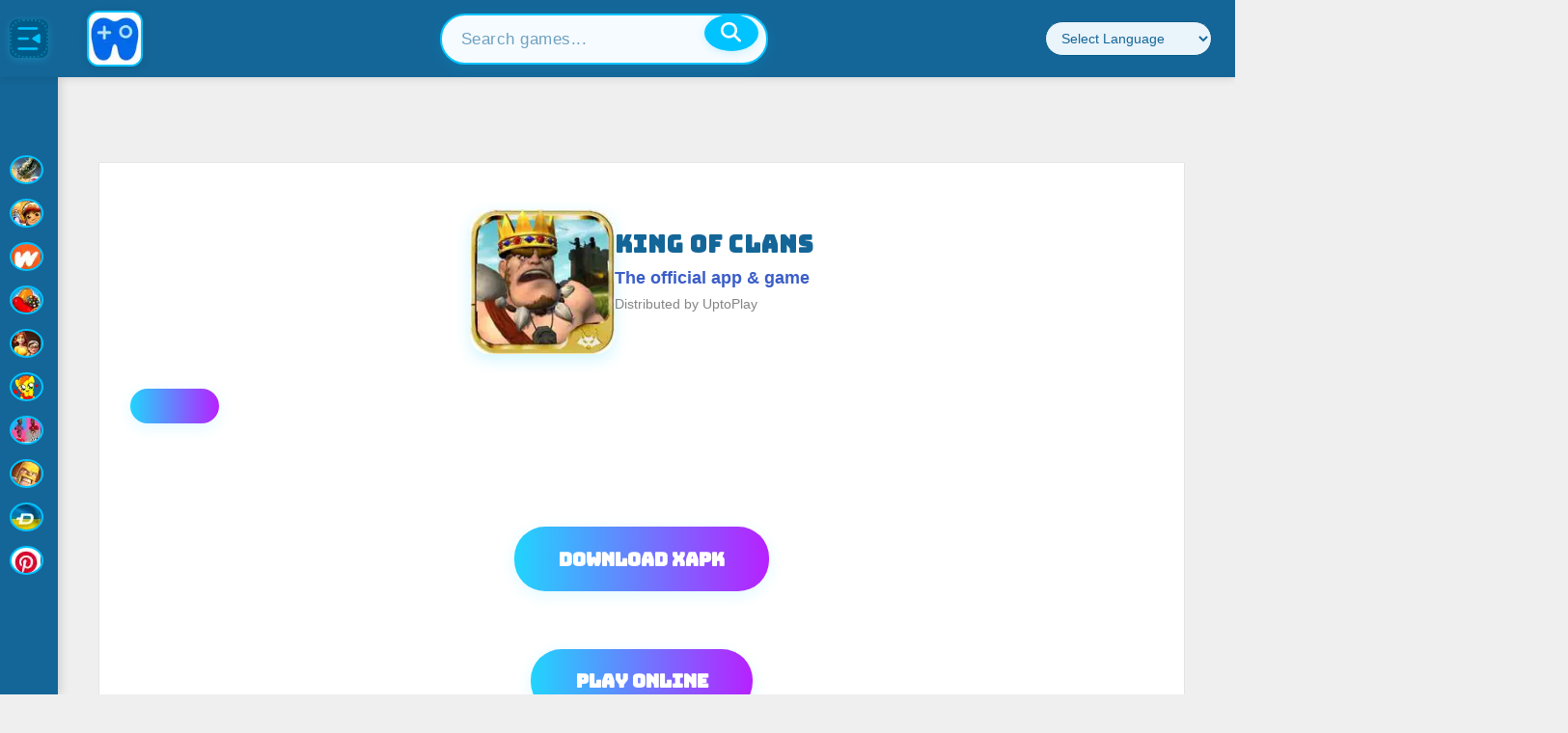

--- FILE ---
content_type: text/css
request_url: https://www.uptoplay.net/templates/ja_elastica/css/layout-tablet-2b.css
body_size: 588
content:
/*
 * ------------------------------------------------------------------------
 * JA Elastica Template for J25 & J3x
 * ------------------------------------------------------------------------
 * Copyright (C) 2004-2011 J.O.O.M Solutions Co., Ltd. All Rights Reserved.
 * @license - GNU/GPL, http://www.gnu.org/licenses/gpl.html
 * Author: J.O.O.M Solutions Co., Ltd
 * Websites: http://www.joomlart.com - http://www.joomlancers.com
 * ------------------------------------------------------------------------
*/

/* RESPONSIVE FONT SIZES
--------------------------------------------------------- */


/* MAIN LAYOUT DIVS
--------------------------------------------------------- */
.main {
  width: 100%;
}


h2 {
    font-size: 1.7em !important;
}


.column {
}

/* MASONRY PRESETS (240px*5 Grids)
--------------------------------------------------------- */
/* Main Content */
#ja-content,
.ja-frontpage #ja-content {
  width: 720px;
}

/* CONTENT'S GRIDS
--------------------------------------------------------- */
.item {
  float: none;
  width: 47% !important;
}

.cols-1 .item,
.cols-2 .item,
.cols-3 .item,
.cols-4 .item,
.cols-5 .item {
  width: 48% !important;
  margin:0 1%;
  float: left;
}

/* HEADER
--------------------------------------------------------- */
#ja-header {
}


h1.logo {
  height: 40px !important;
  width: 40px !important;
}

h1.logo a {
  padding: 0 .2em !important;
  height: 40px !important;
}

h1.logo a img {
  padding-top: .5em;
}

div.logo-text {
  height: 40px;
}

div.logo-text h1 {
  margin-top: 0.3em;
}

/* Search & Social Bars ---*/
#ja-top {
  height: 40px;
  border-left: 1px dotted #666;
}

/* Search */
#ja-search {
  bottom: 0;
  height: 40px;
  width: 40px;
  padding: 0;
  position: absolute;
  right: 0;
  border-bottom: 0;
}

#ja-search .search-btn {
  width: 30px;
  height: 30px;
  margin-top: 5px;
}

#ja-search.active .search-btn,
#ja-search .search-btn:hover {
  width: 30px;
  height: 30px;
  background-color: #12ACE6;
  margin-top: 5px;
  cursor: pointer;
}

#ja-search form.search {
  display: none;
  background: #12ACE6;
  position: absolute;
  top: 35px;
  right: 10px;
  padding: .5em;
  width: 200px;
}

#ja-search:hover form.search,
#ja-search.active form.search {
  display: block !important;
}

#ja-search .inputbox {
  background: #222;
  border: 1px solid #222;
  color: #CCC;
  margin: 0;
  padding: 4px 0;
  text-indent: 10px;
  width: 100%;
}

/* Social */
#ja-social {
  height: 40px;
}

#ja-social ul {
  padding: 5px 0 0 1em;
}

#ja-social ul li {
}

#ja-social ul li a {
  background-color: #222;
}

/* FOOTER
--------------------------------------------------------- */
#ja-footer {
}

/* MODULES
--------------------------------------------------------- */
/* Hiden in Mobile ---*/
.hide-in-normal {
  display: none;
}

/* MAIN NAVIGATION 
--------------------------------------------------------- */
/* Main Nav ---*/
#ja-mainnav {
  max-width: 725px;
  font-size: 0.9em !important;
  height: 40px;
  max-height: 40px;
}

/* Mega Menu ---*/
.ja-megamenu ul.level0 li.mega {
  height: 40px !important;
}

.ja-megamenu ul.level0 li.mega a.mega {
  height: 40px !important;
}

.ja-megamenu ul.level0 li.mega span.menu-title,
.ja-megamenu ul.level0 li.haschild span.menu-title {
  margin-top: .75em !important;
  padding: 0 !important;
}

.ja-megamenu ul.level1 li.mega span.menu-title {
  margin-top: 0 !important;
}

.ja-megamenu ul.level1 li.mega {
  height: auto !important;
}

.ja-megamenu ul.level1 li.mega a.mega {
  height: auto !important;
}

.ja-megamenu ul.level0 li.mega span.menu-desc {
  display: none;
}

/* hide menu button in normal screen */
#ja-menu-button  {display: none;}
